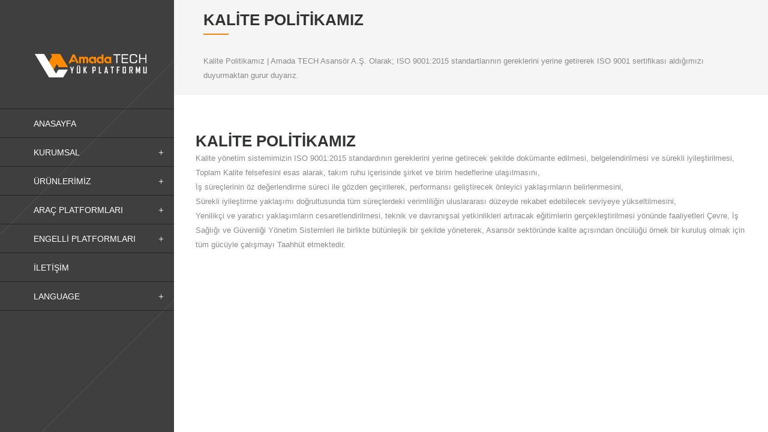

--- FILE ---
content_type: text/html; charset=UTF-8
request_url: https://yukplatformu.com/kalite-politikamiz/
body_size: 16196
content:
<!DOCTYPE html><html dir="ltr" lang="tr" prefix="og: https://ogp.me/ns#"><head><script data-no-optimize="1">var litespeed_docref=sessionStorage.getItem("litespeed_docref");litespeed_docref&&(Object.defineProperty(document,"referrer",{get:function(){return litespeed_docref}}),sessionStorage.removeItem("litespeed_docref"));</script> <meta name="viewport" content="width=device-width,initial-scale=1,user-scalable=no"><meta charset="UTF-8" /><link rel="profile" href="https://gmpg.org/xfn/11" /><link rel="pingback" href="https://yukplatformu.com/xmlrpc.php" /><link rel="shortcut icon" type="image/x-icon" href="https://yukplatformu.com/wp-content/uploads/2022/12/Untitled-1.png"><link rel="apple-touch-icon" href="https://yukplatformu.com/wp-content/uploads/2022/12/Untitled-1.png"/><title>Kalite Politikamız - Yük Platformu, AmadaTECH Markalı</title><style>img:is([sizes="auto" i], [sizes^="auto," i]) { contain-intrinsic-size: 3000px 1500px }</style><meta name="description" content="Kalite Politikamız - Yük Platformu, AmadaTECH Markalı - Yük Platformu, Yük Asansörü - AmadaTECH Asansör A.Ş." /><meta name="robots" content="max-image-preview:large" /><meta name="google-site-verification" content="_d4jD7y6ubJlnAs3RdZLlX-0okC_jwoyRwi3XOc3LiQ" /><link rel="canonical" href="https://yukplatformu.com/kalite-politikamiz/" /><meta name="generator" content="All in One SEO (AIOSEO) 4.9.3" /><meta property="og:locale" content="tr_TR" /><meta property="og:site_name" content="Yük Platformu, AmadaTECH Markalı - Yük Platformu, Yük Asansörü" /><meta property="og:type" content="article" /><meta property="og:title" content="Kalite Politikamız - Yük Platformu, AmadaTECH Markalı" /><meta property="og:description" content="Kalite Politikamız - Yük Platformu, AmadaTECH Markalı - Yük Platformu, Yük Asansörü - AmadaTECH Asansör A.Ş." /><meta property="og:url" content="https://yukplatformu.com/kalite-politikamiz/" /><meta property="article:published_time" content="2015-04-21T12:11:15+00:00" /><meta property="article:modified_time" content="2022-12-22T09:43:13+00:00" /><meta property="article:publisher" content="https://www.facebook.com/amadatech/" /><meta name="twitter:card" content="summary_large_image" /><meta name="twitter:site" content="@amadatech" /><meta name="twitter:title" content="Kalite Politikamız - Yük Platformu, AmadaTECH Markalı" /><meta name="twitter:description" content="Kalite Politikamız - Yük Platformu, AmadaTECH Markalı - Yük Platformu, Yük Asansörü - AmadaTECH Asansör A.Ş." /><meta name="twitter:creator" content="@amadatech" /> <script type="application/ld+json" class="aioseo-schema">{"@context":"https:\/\/schema.org","@graph":[{"@type":"BreadcrumbList","@id":"https:\/\/yukplatformu.com\/kalite-politikamiz\/#breadcrumblist","itemListElement":[{"@type":"ListItem","@id":"https:\/\/yukplatformu.com#listItem","position":1,"name":"Ev","item":"https:\/\/yukplatformu.com","nextItem":{"@type":"ListItem","@id":"https:\/\/yukplatformu.com\/kalite-politikamiz\/#listItem","name":"Kalite Politikam\u0131z"}},{"@type":"ListItem","@id":"https:\/\/yukplatformu.com\/kalite-politikamiz\/#listItem","position":2,"name":"Kalite Politikam\u0131z","previousItem":{"@type":"ListItem","@id":"https:\/\/yukplatformu.com#listItem","name":"Ev"}}]},{"@type":"Organization","@id":"https:\/\/yukplatformu.com\/#organization","name":"Y\u00fck Platformu, AmadaTECH Markal\u0131","description":"Y\u00fck Platformu, Y\u00fck Asans\u00f6r\u00fc","url":"https:\/\/yukplatformu.com\/","telephone":"+905425455438","logo":{"@type":"ImageObject","url":"https:\/\/yukplatformu.com\/wp-content\/uploads\/2022\/12\/amada.png","@id":"https:\/\/yukplatformu.com\/kalite-politikamiz\/#organizationLogo","width":519,"height":163,"caption":"logo"},"image":{"@id":"https:\/\/yukplatformu.com\/kalite-politikamiz\/#organizationLogo"},"sameAs":["https:\/\/www.facebook.com\/amadatech\/","https:\/\/twitter.com\/amadatech\/","https:\/\/www.instagram.com\/amadaelevator\/","https:\/\/www.youtube.com\/c\/AmadaTECHAsansorOfficial","https:\/\/tr.linkedin.com\/company\/amadatech"]},{"@type":"WebPage","@id":"https:\/\/yukplatformu.com\/kalite-politikamiz\/#webpage","url":"https:\/\/yukplatformu.com\/kalite-politikamiz\/","name":"Kalite Politikam\u0131z - Y\u00fck Platformu, AmadaTECH Markal\u0131","description":"Kalite Politikam\u0131z - Y\u00fck Platformu, AmadaTECH Markal\u0131 - Y\u00fck Platformu, Y\u00fck Asans\u00f6r\u00fc - AmadaTECH Asans\u00f6r A.\u015e.","inLanguage":"tr-TR","isPartOf":{"@id":"https:\/\/yukplatformu.com\/#website"},"breadcrumb":{"@id":"https:\/\/yukplatformu.com\/kalite-politikamiz\/#breadcrumblist"},"image":{"@type":"ImageObject","url":"https:\/\/yukplatformu.com\/wp-content\/uploads\/2022\/01\/AmadaTech-fabrika.webp","@id":"https:\/\/yukplatformu.com\/kalite-politikamiz\/#mainImage","width":1024,"height":682,"caption":"amadatech asans\u00f6r fabrikas\u0131"},"primaryImageOfPage":{"@id":"https:\/\/yukplatformu.com\/kalite-politikamiz\/#mainImage"},"datePublished":"2015-04-21T15:11:15+03:00","dateModified":"2022-12-22T12:43:13+03:00"},{"@type":"WebSite","@id":"https:\/\/yukplatformu.com\/#website","url":"https:\/\/yukplatformu.com\/","name":"Y\u00fck Platformu, AmadaTECH Markal\u0131","description":"Y\u00fck Platformu, Y\u00fck Asans\u00f6r\u00fc","inLanguage":"tr-TR","publisher":{"@id":"https:\/\/yukplatformu.com\/#organization"}}]}</script> <link rel='dns-prefetch' href='//fonts.googleapis.com' /><link rel="alternate" type="application/rss+xml" title="Yük Platformu, AmadaTECH Markalı &raquo; akışı" href="https://yukplatformu.com/feed/" /><link rel="alternate" type="application/rss+xml" title="Yük Platformu, AmadaTECH Markalı &raquo; yorum akışı" href="https://yukplatformu.com/comments/feed/" /><link rel="alternate" type="application/rss+xml" title="Yük Platformu, AmadaTECH Markalı &raquo; Kalite Politikamız yorum akışı" href="https://yukplatformu.com/kalite-politikamiz/feed/" /><link data-optimized="2" rel="stylesheet" href="https://yukplatformu.com/wp-content/litespeed/css/7fe974ee91349a5bfa329b3f9adcd152.css?ver=b4cb9" /><style id='classic-theme-styles-inline-css' type='text/css'>/*! This file is auto-generated */
.wp-block-button__link{color:#fff;background-color:#32373c;border-radius:9999px;box-shadow:none;text-decoration:none;padding:calc(.667em + 2px) calc(1.333em + 2px);font-size:1.125em}.wp-block-file__button{background:#32373c;color:#fff;text-decoration:none}</style><style id='global-styles-inline-css' type='text/css'>:root{--wp--preset--aspect-ratio--square: 1;--wp--preset--aspect-ratio--4-3: 4/3;--wp--preset--aspect-ratio--3-4: 3/4;--wp--preset--aspect-ratio--3-2: 3/2;--wp--preset--aspect-ratio--2-3: 2/3;--wp--preset--aspect-ratio--16-9: 16/9;--wp--preset--aspect-ratio--9-16: 9/16;--wp--preset--color--black: #000000;--wp--preset--color--cyan-bluish-gray: #abb8c3;--wp--preset--color--white: #ffffff;--wp--preset--color--pale-pink: #f78da7;--wp--preset--color--vivid-red: #cf2e2e;--wp--preset--color--luminous-vivid-orange: #ff6900;--wp--preset--color--luminous-vivid-amber: #fcb900;--wp--preset--color--light-green-cyan: #7bdcb5;--wp--preset--color--vivid-green-cyan: #00d084;--wp--preset--color--pale-cyan-blue: #8ed1fc;--wp--preset--color--vivid-cyan-blue: #0693e3;--wp--preset--color--vivid-purple: #9b51e0;--wp--preset--gradient--vivid-cyan-blue-to-vivid-purple: linear-gradient(135deg,rgba(6,147,227,1) 0%,rgb(155,81,224) 100%);--wp--preset--gradient--light-green-cyan-to-vivid-green-cyan: linear-gradient(135deg,rgb(122,220,180) 0%,rgb(0,208,130) 100%);--wp--preset--gradient--luminous-vivid-amber-to-luminous-vivid-orange: linear-gradient(135deg,rgba(252,185,0,1) 0%,rgba(255,105,0,1) 100%);--wp--preset--gradient--luminous-vivid-orange-to-vivid-red: linear-gradient(135deg,rgba(255,105,0,1) 0%,rgb(207,46,46) 100%);--wp--preset--gradient--very-light-gray-to-cyan-bluish-gray: linear-gradient(135deg,rgb(238,238,238) 0%,rgb(169,184,195) 100%);--wp--preset--gradient--cool-to-warm-spectrum: linear-gradient(135deg,rgb(74,234,220) 0%,rgb(151,120,209) 20%,rgb(207,42,186) 40%,rgb(238,44,130) 60%,rgb(251,105,98) 80%,rgb(254,248,76) 100%);--wp--preset--gradient--blush-light-purple: linear-gradient(135deg,rgb(255,206,236) 0%,rgb(152,150,240) 100%);--wp--preset--gradient--blush-bordeaux: linear-gradient(135deg,rgb(254,205,165) 0%,rgb(254,45,45) 50%,rgb(107,0,62) 100%);--wp--preset--gradient--luminous-dusk: linear-gradient(135deg,rgb(255,203,112) 0%,rgb(199,81,192) 50%,rgb(65,88,208) 100%);--wp--preset--gradient--pale-ocean: linear-gradient(135deg,rgb(255,245,203) 0%,rgb(182,227,212) 50%,rgb(51,167,181) 100%);--wp--preset--gradient--electric-grass: linear-gradient(135deg,rgb(202,248,128) 0%,rgb(113,206,126) 100%);--wp--preset--gradient--midnight: linear-gradient(135deg,rgb(2,3,129) 0%,rgb(40,116,252) 100%);--wp--preset--font-size--small: 13px;--wp--preset--font-size--medium: 20px;--wp--preset--font-size--large: 36px;--wp--preset--font-size--x-large: 42px;--wp--preset--spacing--20: 0.44rem;--wp--preset--spacing--30: 0.67rem;--wp--preset--spacing--40: 1rem;--wp--preset--spacing--50: 1.5rem;--wp--preset--spacing--60: 2.25rem;--wp--preset--spacing--70: 3.38rem;--wp--preset--spacing--80: 5.06rem;--wp--preset--shadow--natural: 6px 6px 9px rgba(0, 0, 0, 0.2);--wp--preset--shadow--deep: 12px 12px 50px rgba(0, 0, 0, 0.4);--wp--preset--shadow--sharp: 6px 6px 0px rgba(0, 0, 0, 0.2);--wp--preset--shadow--outlined: 6px 6px 0px -3px rgba(255, 255, 255, 1), 6px 6px rgba(0, 0, 0, 1);--wp--preset--shadow--crisp: 6px 6px 0px rgba(0, 0, 0, 1);}:where(.is-layout-flex){gap: 0.5em;}:where(.is-layout-grid){gap: 0.5em;}body .is-layout-flex{display: flex;}.is-layout-flex{flex-wrap: wrap;align-items: center;}.is-layout-flex > :is(*, div){margin: 0;}body .is-layout-grid{display: grid;}.is-layout-grid > :is(*, div){margin: 0;}:where(.wp-block-columns.is-layout-flex){gap: 2em;}:where(.wp-block-columns.is-layout-grid){gap: 2em;}:where(.wp-block-post-template.is-layout-flex){gap: 1.25em;}:where(.wp-block-post-template.is-layout-grid){gap: 1.25em;}.has-black-color{color: var(--wp--preset--color--black) !important;}.has-cyan-bluish-gray-color{color: var(--wp--preset--color--cyan-bluish-gray) !important;}.has-white-color{color: var(--wp--preset--color--white) !important;}.has-pale-pink-color{color: var(--wp--preset--color--pale-pink) !important;}.has-vivid-red-color{color: var(--wp--preset--color--vivid-red) !important;}.has-luminous-vivid-orange-color{color: var(--wp--preset--color--luminous-vivid-orange) !important;}.has-luminous-vivid-amber-color{color: var(--wp--preset--color--luminous-vivid-amber) !important;}.has-light-green-cyan-color{color: var(--wp--preset--color--light-green-cyan) !important;}.has-vivid-green-cyan-color{color: var(--wp--preset--color--vivid-green-cyan) !important;}.has-pale-cyan-blue-color{color: var(--wp--preset--color--pale-cyan-blue) !important;}.has-vivid-cyan-blue-color{color: var(--wp--preset--color--vivid-cyan-blue) !important;}.has-vivid-purple-color{color: var(--wp--preset--color--vivid-purple) !important;}.has-black-background-color{background-color: var(--wp--preset--color--black) !important;}.has-cyan-bluish-gray-background-color{background-color: var(--wp--preset--color--cyan-bluish-gray) !important;}.has-white-background-color{background-color: var(--wp--preset--color--white) !important;}.has-pale-pink-background-color{background-color: var(--wp--preset--color--pale-pink) !important;}.has-vivid-red-background-color{background-color: var(--wp--preset--color--vivid-red) !important;}.has-luminous-vivid-orange-background-color{background-color: var(--wp--preset--color--luminous-vivid-orange) !important;}.has-luminous-vivid-amber-background-color{background-color: var(--wp--preset--color--luminous-vivid-amber) !important;}.has-light-green-cyan-background-color{background-color: var(--wp--preset--color--light-green-cyan) !important;}.has-vivid-green-cyan-background-color{background-color: var(--wp--preset--color--vivid-green-cyan) !important;}.has-pale-cyan-blue-background-color{background-color: var(--wp--preset--color--pale-cyan-blue) !important;}.has-vivid-cyan-blue-background-color{background-color: var(--wp--preset--color--vivid-cyan-blue) !important;}.has-vivid-purple-background-color{background-color: var(--wp--preset--color--vivid-purple) !important;}.has-black-border-color{border-color: var(--wp--preset--color--black) !important;}.has-cyan-bluish-gray-border-color{border-color: var(--wp--preset--color--cyan-bluish-gray) !important;}.has-white-border-color{border-color: var(--wp--preset--color--white) !important;}.has-pale-pink-border-color{border-color: var(--wp--preset--color--pale-pink) !important;}.has-vivid-red-border-color{border-color: var(--wp--preset--color--vivid-red) !important;}.has-luminous-vivid-orange-border-color{border-color: var(--wp--preset--color--luminous-vivid-orange) !important;}.has-luminous-vivid-amber-border-color{border-color: var(--wp--preset--color--luminous-vivid-amber) !important;}.has-light-green-cyan-border-color{border-color: var(--wp--preset--color--light-green-cyan) !important;}.has-vivid-green-cyan-border-color{border-color: var(--wp--preset--color--vivid-green-cyan) !important;}.has-pale-cyan-blue-border-color{border-color: var(--wp--preset--color--pale-cyan-blue) !important;}.has-vivid-cyan-blue-border-color{border-color: var(--wp--preset--color--vivid-cyan-blue) !important;}.has-vivid-purple-border-color{border-color: var(--wp--preset--color--vivid-purple) !important;}.has-vivid-cyan-blue-to-vivid-purple-gradient-background{background: var(--wp--preset--gradient--vivid-cyan-blue-to-vivid-purple) !important;}.has-light-green-cyan-to-vivid-green-cyan-gradient-background{background: var(--wp--preset--gradient--light-green-cyan-to-vivid-green-cyan) !important;}.has-luminous-vivid-amber-to-luminous-vivid-orange-gradient-background{background: var(--wp--preset--gradient--luminous-vivid-amber-to-luminous-vivid-orange) !important;}.has-luminous-vivid-orange-to-vivid-red-gradient-background{background: var(--wp--preset--gradient--luminous-vivid-orange-to-vivid-red) !important;}.has-very-light-gray-to-cyan-bluish-gray-gradient-background{background: var(--wp--preset--gradient--very-light-gray-to-cyan-bluish-gray) !important;}.has-cool-to-warm-spectrum-gradient-background{background: var(--wp--preset--gradient--cool-to-warm-spectrum) !important;}.has-blush-light-purple-gradient-background{background: var(--wp--preset--gradient--blush-light-purple) !important;}.has-blush-bordeaux-gradient-background{background: var(--wp--preset--gradient--blush-bordeaux) !important;}.has-luminous-dusk-gradient-background{background: var(--wp--preset--gradient--luminous-dusk) !important;}.has-pale-ocean-gradient-background{background: var(--wp--preset--gradient--pale-ocean) !important;}.has-electric-grass-gradient-background{background: var(--wp--preset--gradient--electric-grass) !important;}.has-midnight-gradient-background{background: var(--wp--preset--gradient--midnight) !important;}.has-small-font-size{font-size: var(--wp--preset--font-size--small) !important;}.has-medium-font-size{font-size: var(--wp--preset--font-size--medium) !important;}.has-large-font-size{font-size: var(--wp--preset--font-size--large) !important;}.has-x-large-font-size{font-size: var(--wp--preset--font-size--x-large) !important;}
:where(.wp-block-post-template.is-layout-flex){gap: 1.25em;}:where(.wp-block-post-template.is-layout-grid){gap: 1.25em;}
:where(.wp-block-columns.is-layout-flex){gap: 2em;}:where(.wp-block-columns.is-layout-grid){gap: 2em;}
:root :where(.wp-block-pullquote){font-size: 1.5em;line-height: 1.6;}</style><!--[if IE 9]><link rel='stylesheet' id='onyx-mikado-ie9-style-css' href='https://yukplatformu.com/wp-content/themes/onyx/onyx/css/ie9_stylesheet.cs?ver=67c46de90957dd7bb342e7af9705d191' type='text/css' media='all' />
<![endif]--> <script type="litespeed/javascript" data-src="https://yukplatformu.com/wp-includes/js/jquery/jquery.min.js" id="jquery-core-js"></script> <script id="layerslider-utils-js-extra" type="litespeed/javascript">var LS_Meta={"v":"7.7.11","fixGSAP":"1"}</script> <script type="litespeed/javascript" data-src="https://yukplatformu.com/wp-content/plugins/LayerSlider/assets/static/layerslider/js/layerslider.kreaturamedia.jquery.js" id="layerslider-js"></script> <script></script><meta name="generator" content="Powered by LayerSlider 7.7.11 - Build Heros, Sliders, and Popups. Create Animations and Beautiful, Rich Web Content as Easy as Never Before on WordPress." /><link rel="https://api.w.org/" href="https://yukplatformu.com/wp-json/" /><link rel="alternate" title="JSON" type="application/json" href="https://yukplatformu.com/wp-json/wp/v2/pages/5619" /><link rel="EditURI" type="application/rsd+xml" title="RSD" href="https://yukplatformu.com/xmlrpc.php?rsd" /><link rel="alternate" title="oEmbed (JSON)" type="application/json+oembed" href="https://yukplatformu.com/wp-json/oembed/1.0/embed?url=https%3A%2F%2Fyukplatformu.com%2Fkalite-politikamiz%2F" /><link rel="alternate" title="oEmbed (XML)" type="text/xml+oembed" href="https://yukplatformu.com/wp-json/oembed/1.0/embed?url=https%3A%2F%2Fyukplatformu.com%2Fkalite-politikamiz%2F&#038;format=xml" /> <script type="litespeed/javascript">jQuery(function($){$('.protect_contents-overlay').css('background-color','#000000')})</script> <script type="litespeed/javascript">jQuery(function($){$('img').attr('onmousedown','return false');$('img').attr('onselectstart','return false');$(document).on('contextmenu',function(e){return!1})})</script> <style>* {
					   -ms-user-select: none; /* IE 10+ */
					   -moz-user-select: -moz-none;
					   -khtml-user-select: none;
					   -webkit-user-select: none;
					   -webkit-touch-callout: none;
					   user-select: none;
					   }

					   input,textarea,select,option {
					   -ms-user-select: auto; /* IE 10+ */
					   -moz-user-select: auto;
					   -khtml-user-select: auto;
					   -webkit-user-select: auto;
					   user-select: auto;
				       }</style><style>@media print {
					body * { display: none !important;}
						body:after {
						content: "You cannot print preview this page"; }
					}</style><meta name="generator" content="Powered by WPBakery Page Builder - drag and drop page builder for WordPress."/>
<noscript><style>.wpb_animate_when_almost_visible { opacity: 1; }</style></noscript></head><body data-rsssl=1 class="wp-singular page-template page-template-full_width page-template-full_width-php page page-id-5619 wp-theme-onyxonyx mkd-core-2.1 mikado-core-2.1 ajax_fade page_not_loaded  onyx-ver-3.4.2 vertical_menu_enabled  vertical_menu_left  vertical_menu_width_290 vertical_menu_background_opacity_over_slider  vertical_menu_background_opacity_over_slider_on smooth_scroll side_menu_slide_from_right wpb-js-composer js-comp-ver-7.0 vc_responsive"><div class="ajax_loader"><div class="ajax_loader_1"><div class="double_pulse"><div class="double-bounce1"></div><div class="double-bounce2"></div></div></div></div><div class="wrapper"><div class="wrapper_inner"><aside class="vertical_menu_area "><div class="vertical_menu_area_inner"><div class="vertical_area_background preload_background" style="background-image:url(https://demo.mikado-themes.com/onyx33/wp-content/uploads/2015/03/side-background.jpg);opacity:1;background-color:#111111;"></div><div class="vertical_logo_wrapper"><div class="mkd_logo_vertical" style="height: 50px;">
<a href="https://yukplatformu.com/">
<img data-lazyloaded="1" src="[data-uri]" width="370" height="100" class="normal" data-src="https://yukplatformu.com/wp-content/uploads/2022/12/yuk-platformu-logo.png" alt="Logo"/>
<img data-lazyloaded="1" src="[data-uri]" width="192" height="84" class="light" data-src="https://demo.mikado-themes.com/onyx33/wp-content/uploads/2015/04/logo-normal.png" alt="Logo"/>
<img data-lazyloaded="1" src="[data-uri]" width="192" height="84" class="dark" data-src="https://demo.mikado-themes.com/onyx33/wp-content/uploads/2015/04/logo-normal.png" alt="Logo"/>
</a></div></div><nav class="vertical_menu dropdown_animation vertical_menu_to_content"><ul id="menu-main" class=""><li id="nav-menu-item-10979" class="menu-item menu-item-type-post_type menu-item-object-page menu-item-home  narrow"><a href="https://yukplatformu.com/" class=""><span class="item_inner"><span class="menu_icon_wrapper"><i class="menu_icon blank fa"></i></span><span class="item_text">Anasayfa</span></span><span class="plus"></span></a></li><li id="nav-menu-item-11071" class="menu-item menu-item-type-custom menu-item-object-custom current-menu-ancestor current-menu-parent menu-item-has-children  has_sub narrow"><a href="#" class=" current "><span class="item_inner"><span class="menu_icon_wrapper"><i class="menu_icon blank fa"></i></span><span class="item_text">Kurumsal</span></span><span class="plus"></span></a><div class="second"><div class="inner"><ul><li id="nav-menu-item-11161" class="menu-item menu-item-type-post_type menu-item-object-page "><a target="_blank" href="https://yukplatformu.com/hakkimizda/" class=""><span class="item_inner"><span class="menu_icon_wrapper"><i class="menu_icon blank fa"></i></span><span class="item_text">Hakkımızda</span></span><span class="plus"></span></a></li><li id="nav-menu-item-11162" class="menu-item menu-item-type-post_type menu-item-object-page "><a target="_blank" href="https://yukplatformu.com/haberler/" class=""><span class="item_inner"><span class="menu_icon_wrapper"><i class="menu_icon blank fa"></i></span><span class="item_text">Haberler</span></span><span class="plus"></span></a></li><li id="nav-menu-item-11073" class="menu-item menu-item-type-post_type menu-item-object-page "><a target="_blank" href="https://yukplatformu.com/technical-support/" class=""><span class="item_inner"><span class="menu_icon_wrapper"><i class="menu_icon blank fa"></i></span><span class="item_text">Technical Support</span></span><span class="plus"></span></a></li><li id="nav-menu-item-10980" class="menu-item menu-item-type-custom menu-item-object-custom "><a title="Referanslar" target="_blank" href="https://amadatech.com/referanslar/" class=""><span class="item_inner"><span class="menu_icon_wrapper"><i class="menu_icon blank fa"></i></span><span class="item_text">Referanslar</span></span><span class="plus"></span></a></li><li id="nav-menu-item-10981" class="menu-item menu-item-type-custom menu-item-object-custom "><a title="AmadaTECH TV" target="_blank" href="https://amadatech.com/amadatech-tv/" class=""><span class="item_inner"><span class="menu_icon_wrapper"><i class="menu_icon blank fa"></i></span><span class="item_text">AmadaTECH TV</span></span><span class="plus"></span></a></li><li id="nav-menu-item-11072" class="menu-item menu-item-type-post_type menu-item-object-page current-menu-item page_item page-item-5619 current_page_item "><a target="_blank" href="https://yukplatformu.com/kalite-politikamiz/" class=""><span class="item_inner"><span class="menu_icon_wrapper"><i class="menu_icon blank fa"></i></span><span class="item_text">Kalite Politikamız</span></span><span class="plus"></span></a></li></ul></div></div></li><li id="nav-menu-item-10998" class="menu-item menu-item-type-custom menu-item-object-custom menu-item-has-children  has_sub narrow"><a href="#" class=""><span class="item_inner"><span class="menu_icon_wrapper"><i class="menu_icon blank fa"></i></span><span class="item_text">Ürünlerimiz</span></span><span class="plus"></span></a><div class="second"><div class="inner"><ul><li id="nav-menu-item-11419" class="menu-item menu-item-type-post_type menu-item-object-page "><a href="https://yukplatformu.com/yuk-platformu/" class=""><span class="item_inner"><span class="menu_icon_wrapper"><i class="menu_icon blank fa"></i></span><span class="item_text">Yük Platformu</span></span><span class="plus"></span></a></li><li id="nav-menu-item-11365" class="menu-item menu-item-type-post_type menu-item-object-page "><a target="_blank" href="https://yukplatformu.com/makasli-yuk-platformu/" class=""><span class="item_inner"><span class="menu_icon_wrapper"><i class="menu_icon blank fa"></i></span><span class="item_text">Makaslı Yük Platformu</span></span><span class="plus"></span></a></li><li id="nav-menu-item-11438" class="menu-item menu-item-type-post_type menu-item-object-page "><a href="https://yukplatformu.com/hidrolik-yuk-platformu/" class=""><span class="item_inner"><span class="menu_icon_wrapper"><i class="menu_icon blank fa"></i></span><span class="item_text">Hidrolik Yük Platformu</span></span><span class="plus"></span></a></li><li id="nav-menu-item-11447" class="menu-item menu-item-type-post_type menu-item-object-page "><a href="https://yukplatformu.com/kolonlu-yuk-platformu/" class=""><span class="item_inner"><span class="menu_icon_wrapper"><i class="menu_icon blank fa"></i></span><span class="item_text">Kolonlu Yük Platformu</span></span><span class="plus"></span></a></li><li id="nav-menu-item-11352" class="menu-item menu-item-type-post_type menu-item-object-page "><a target="_blank" href="https://yukplatformu.com/bina-disindan-asansor/" class=""><span class="item_inner"><span class="menu_icon_wrapper"><i class="menu_icon blank fa"></i></span><span class="item_text">Bina Dışından Asansör</span></span><span class="plus"></span></a></li><li id="nav-menu-item-10997" class="menu-item menu-item-type-post_type menu-item-object-page "><a title="Servis Asansörü" target="_blank" href="https://yukplatformu.com/servis-asansoru/" class=""><span class="item_inner"><span class="menu_icon_wrapper"><i class="menu_icon blank fa"></i></span><span class="item_text">Servis Asansörü</span></span><span class="plus"></span></a></li><li id="nav-menu-item-11376" class="menu-item menu-item-type-post_type menu-item-object-page "><a href="https://yukplatformu.com/yuk-asansoru/" class=""><span class="item_inner"><span class="menu_icon_wrapper"><i class="menu_icon blank fa"></i></span><span class="item_text">Yük Asansörü</span></span><span class="plus"></span></a></li><li id="nav-menu-item-11396" class="menu-item menu-item-type-post_type menu-item-object-page "><a target="_blank" href="https://yukplatformu.com/engelli-asansoru/" class=""><span class="item_inner"><span class="menu_icon_wrapper"><i class="menu_icon blank fa"></i></span><span class="item_text">Engelli Asansörü</span></span><span class="plus"></span></a></li><li id="nav-menu-item-10978" class="menu-item menu-item-type-post_type menu-item-object-page "><a title="Monşarj Asansör" target="_blank" href="https://yukplatformu.com/monsarj-asansor/" class=""><span class="item_inner"><span class="menu_icon_wrapper"><i class="menu_icon blank fa"></i></span><span class="item_text">Monşarj Asansör</span></span><span class="plus"></span></a></li></ul></div></div></li><li id="nav-menu-item-11420" class="menu-item menu-item-type-custom menu-item-object-custom menu-item-has-children  has_sub narrow"><a href="#" class=""><span class="item_inner"><span class="menu_icon_wrapper"><i class="menu_icon blank fa"></i></span><span class="item_text">Araç Platformları</span></span><span class="plus"></span></a><div class="second"><div class="inner"><ul><li id="nav-menu-item-11411" class="menu-item menu-item-type-post_type menu-item-object-page "><a href="https://yukplatformu.com/arac-platformu/" class=""><span class="item_inner"><span class="menu_icon_wrapper"><i class="menu_icon blank fa"></i></span><span class="item_text">Araç Platformu</span></span><span class="plus"></span></a></li><li id="nav-menu-item-11426" class="menu-item menu-item-type-custom menu-item-object-custom "><a href="https://yukplatformu.com/portfolio_page/catili-arac-platformu/" class=""><span class="item_inner"><span class="menu_icon_wrapper"><i class="menu_icon blank fa"></i></span><span class="item_text">Çatılı Araç Platformu</span></span><span class="plus"></span></a></li><li id="nav-menu-item-11421" class="menu-item menu-item-type-custom menu-item-object-custom "><a href="https://yukplatformu.com/portfolio_page/otomatik-kapili-arac-asansoru/" class=""><span class="item_inner"><span class="menu_icon_wrapper"><i class="menu_icon blank fa"></i></span><span class="item_text">Otomatik Kapılı Araç Asansörü</span></span><span class="plus"></span></a></li><li id="nav-menu-item-11194" class="menu-item menu-item-type-post_type menu-item-object-page "><a target="_blank" href="https://yukplatformu.com/360-derece-donuslu-arac-platformu/" class=""><span class="item_inner"><span class="menu_icon_wrapper"><i class="menu_icon blank fa"></i></span><span class="item_text">360 Derece Dönüşlü Araç Platformu</span></span><span class="plus"></span></a></li></ul></div></div></li><li id="nav-menu-item-11332" class="menu-item menu-item-type-custom menu-item-object-custom menu-item-has-children  has_sub narrow"><a href="#" class=""><span class="item_inner"><span class="menu_icon_wrapper"><i class="menu_icon blank fa"></i></span><span class="item_text">Engelli Platformları</span></span><span class="plus"></span></a><div class="second"><div class="inner"><ul><li id="nav-menu-item-11281" class="menu-item menu-item-type-post_type menu-item-object-page "><a target="_blank" href="https://yukplatformu.com/acik-tip-engelli-platformu/" class=""><span class="item_inner"><span class="menu_icon_wrapper"><i class="menu_icon blank fa"></i></span><span class="item_text">Açık Tip Engelli Platformu</span></span><span class="plus"></span></a></li><li id="nav-menu-item-11155" class="menu-item menu-item-type-post_type menu-item-object-page "><a target="_blank" href="https://yukplatformu.com/kapali-tip-engelli-platformu/" class=""><span class="item_inner"><span class="menu_icon_wrapper"><i class="menu_icon blank fa"></i></span><span class="item_text">Kapalı Tip Engelli Platformu</span></span><span class="plus"></span></a></li><li id="nav-menu-item-11377" class="menu-item menu-item-type-post_type menu-item-object-page "><a href="https://yukplatformu.com/yatay-engelli-platformu/" class=""><span class="item_inner"><span class="menu_icon_wrapper"><i class="menu_icon blank fa"></i></span><span class="item_text">Yatay Engelli Platformu</span></span><span class="plus"></span></a></li><li id="nav-menu-item-11333" class="menu-item menu-item-type-post_type menu-item-object-page "><a target="_blank" href="https://yukplatformu.com/koltuklu-merdiven-asansoru/" class=""><span class="item_inner"><span class="menu_icon_wrapper"><i class="menu_icon blank fa"></i></span><span class="item_text">Koltuklu Merdiven Asansörü</span></span><span class="plus"></span></a></li><li id="nav-menu-item-11291" class="menu-item menu-item-type-post_type menu-item-object-page "><a target="_blank" href="https://yukplatformu.com/makasli-engelli-platformu/" class=""><span class="item_inner"><span class="menu_icon_wrapper"><i class="menu_icon blank fa"></i></span><span class="item_text">Makaslı Engelli Platformu</span></span><span class="plus"></span></a></li><li id="nav-menu-item-11369" class="menu-item menu-item-type-post_type menu-item-object-page "><a target="_blank" href="https://yukplatformu.com/havuz-asansoru/" class=""><span class="item_inner"><span class="menu_icon_wrapper"><i class="menu_icon blank fa"></i></span><span class="item_text">Havuz Asansörü</span></span><span class="plus"></span></a></li></ul></div></div></li><li id="nav-menu-item-11075" class="menu-item menu-item-type-post_type menu-item-object-page  narrow"><a target="_blank" href="https://yukplatformu.com/iletisim/" class=""><span class="item_inner"><span class="menu_icon_wrapper"><i class="menu_icon blank fa"></i></span><span class="item_text">İletişim</span></span><span class="plus"></span></a></li><li id="nav-menu-item-11464" class="menu-item menu-item-type-custom menu-item-object-custom menu-item-has-children  has_sub narrow"><a href="#" class=""><span class="item_inner"><span class="menu_icon_wrapper"><i class="menu_icon blank fa"></i></span><span class="item_text">Language</span></span><span class="plus"></span></a><div class="second"><div class="inner"><ul><li id="nav-menu-item-11467" class="menu-item menu-item-type-custom menu-item-object-custom "><a target="_blank" href="https://amadaelevator.com/en/" class=""><span class="item_inner"><span class="menu_icon_wrapper"><i class="menu_icon blank fa"></i></span><span class="item_text">İngilizce</span></span><span class="plus"></span></a></li><li id="nav-menu-item-11465" class="menu-item menu-item-type-custom menu-item-object-custom "><a target="_blank" href="https://amadaelevator.com/" class=""><span class="item_inner"><span class="menu_icon_wrapper"><i class="menu_icon blank fa"></i></span><span class="item_text">Arapça</span></span><span class="plus"></span></a></li><li id="nav-menu-item-11466" class="menu-item menu-item-type-custom menu-item-object-custom "><a target="_blank" href="https://amadalift.com/" class=""><span class="item_inner"><span class="menu_icon_wrapper"><i class="menu_icon blank fa"></i></span><span class="item_text">Rusça</span></span><span class="plus"></span></a></li></ul></div></div></li></ul></nav><div class="vertical_menu_area_widget_holder"></div></div></aside><header class="page_header   fixed   "><div class="header_inner clearfix"><div class="header_bottom  header_in_grid clearfix" ><div class="container"><div class="container_inner clearfix" ><div class="header_inner_left"><div class="mobile_menu_button"><span>
<i class="mkd_icon_font_awesome fa fa-bars " ></i>									</span></div><div class="logo_wrapper"><div class="mkd_logo"><a href="https://yukplatformu.com/"><img data-lazyloaded="1" src="[data-uri]" width="370" height="100" class="normal" data-src="https://yukplatformu.com/wp-content/uploads/2022/12/yuk-platformu-logo.png" alt="Logo"/><img data-lazyloaded="1" src="[data-uri]" width="192" height="84" class="light" data-src="https://demo.mikado-themes.com/onyx33/wp-content/uploads/2015/04/logo-normal.png" alt="Logo"/><img data-lazyloaded="1" src="[data-uri]" width="192" height="84" class="dark" data-src="https://demo.mikado-themes.com/onyx33/wp-content/uploads/2015/04/logo-normal.png" alt="Logo"/><img data-lazyloaded="1" src="[data-uri]" width="192" height="84" class="sticky" data-src="https://demo.mikado-themes.com/onyx33/wp-content/uploads/2015/04/logo-normal.png" alt="Logo"/><img data-lazyloaded="1" src="[data-uri]" width="370" height="100" class="mobile" data-src="https://yukplatformu.com/wp-content/uploads/2022/12/yuk-platformu-logo.png" alt="Logo"/></a></div></div></div><nav class="mobile_menu"><ul id="menu-main-1" class=""><li id="mobile-menu-item-10979" class="menu-item menu-item-type-post_type menu-item-object-page menu-item-home "><a href="https://yukplatformu.com/" class=""><span>Anasayfa</span></a><span class="mobile_arrow"><i class="fa fa-angle-right"></i><i class="fa fa-angle-down"></i></span></li><li id="mobile-menu-item-11071" class="menu-item menu-item-type-custom menu-item-object-custom current-menu-ancestor current-menu-parent menu-item-has-children  has_sub"><a href="#" class=" current "><span>Kurumsal</span></a><span class="mobile_arrow"><i class="fa fa-angle-right"></i><i class="fa fa-angle-down"></i></span><ul class="sub_menu"><li id="mobile-menu-item-11161" class="menu-item menu-item-type-post_type menu-item-object-page "><a target="_blank" href="https://yukplatformu.com/hakkimizda/" class=""><span>Hakkımızda</span></a><span class="mobile_arrow"><i class="fa fa-angle-right"></i><i class="fa fa-angle-down"></i></span></li><li id="mobile-menu-item-11162" class="menu-item menu-item-type-post_type menu-item-object-page "><a target="_blank" href="https://yukplatformu.com/haberler/" class=""><span>Haberler</span></a><span class="mobile_arrow"><i class="fa fa-angle-right"></i><i class="fa fa-angle-down"></i></span></li><li id="mobile-menu-item-11073" class="menu-item menu-item-type-post_type menu-item-object-page "><a target="_blank" href="https://yukplatformu.com/technical-support/" class=""><span>Technical Support</span></a><span class="mobile_arrow"><i class="fa fa-angle-right"></i><i class="fa fa-angle-down"></i></span></li><li id="mobile-menu-item-10980" class="menu-item menu-item-type-custom menu-item-object-custom "><a title="Referanslar" target="_blank" href="https://amadatech.com/referanslar/" class=""><span>Referanslar</span></a><span class="mobile_arrow"><i class="fa fa-angle-right"></i><i class="fa fa-angle-down"></i></span></li><li id="mobile-menu-item-10981" class="menu-item menu-item-type-custom menu-item-object-custom "><a title="AmadaTECH TV" target="_blank" href="https://amadatech.com/amadatech-tv/" class=""><span>AmadaTECH TV</span></a><span class="mobile_arrow"><i class="fa fa-angle-right"></i><i class="fa fa-angle-down"></i></span></li><li id="mobile-menu-item-11072" class="menu-item menu-item-type-post_type menu-item-object-page current-menu-item page_item page-item-5619 current_page_item "><a target="_blank" href="https://yukplatformu.com/kalite-politikamiz/" class=""><span>Kalite Politikamız</span></a><span class="mobile_arrow"><i class="fa fa-angle-right"></i><i class="fa fa-angle-down"></i></span></li></ul></li><li id="mobile-menu-item-10998" class="menu-item menu-item-type-custom menu-item-object-custom menu-item-has-children  has_sub"><a href="#" class=""><span>Ürünlerimiz</span></a><span class="mobile_arrow"><i class="fa fa-angle-right"></i><i class="fa fa-angle-down"></i></span><ul class="sub_menu"><li id="mobile-menu-item-11419" class="menu-item menu-item-type-post_type menu-item-object-page "><a href="https://yukplatformu.com/yuk-platformu/" class=""><span>Yük Platformu</span></a><span class="mobile_arrow"><i class="fa fa-angle-right"></i><i class="fa fa-angle-down"></i></span></li><li id="mobile-menu-item-11365" class="menu-item menu-item-type-post_type menu-item-object-page "><a target="_blank" href="https://yukplatformu.com/makasli-yuk-platformu/" class=""><span>Makaslı Yük Platformu</span></a><span class="mobile_arrow"><i class="fa fa-angle-right"></i><i class="fa fa-angle-down"></i></span></li><li id="mobile-menu-item-11438" class="menu-item menu-item-type-post_type menu-item-object-page "><a href="https://yukplatformu.com/hidrolik-yuk-platformu/" class=""><span>Hidrolik Yük Platformu</span></a><span class="mobile_arrow"><i class="fa fa-angle-right"></i><i class="fa fa-angle-down"></i></span></li><li id="mobile-menu-item-11447" class="menu-item menu-item-type-post_type menu-item-object-page "><a href="https://yukplatformu.com/kolonlu-yuk-platformu/" class=""><span>Kolonlu Yük Platformu</span></a><span class="mobile_arrow"><i class="fa fa-angle-right"></i><i class="fa fa-angle-down"></i></span></li><li id="mobile-menu-item-11352" class="menu-item menu-item-type-post_type menu-item-object-page "><a target="_blank" href="https://yukplatformu.com/bina-disindan-asansor/" class=""><span>Bina Dışından Asansör</span></a><span class="mobile_arrow"><i class="fa fa-angle-right"></i><i class="fa fa-angle-down"></i></span></li><li id="mobile-menu-item-10997" class="menu-item menu-item-type-post_type menu-item-object-page "><a title="Servis Asansörü" target="_blank" href="https://yukplatformu.com/servis-asansoru/" class=""><span>Servis Asansörü</span></a><span class="mobile_arrow"><i class="fa fa-angle-right"></i><i class="fa fa-angle-down"></i></span></li><li id="mobile-menu-item-11376" class="menu-item menu-item-type-post_type menu-item-object-page "><a href="https://yukplatformu.com/yuk-asansoru/" class=""><span>Yük Asansörü</span></a><span class="mobile_arrow"><i class="fa fa-angle-right"></i><i class="fa fa-angle-down"></i></span></li><li id="mobile-menu-item-11396" class="menu-item menu-item-type-post_type menu-item-object-page "><a target="_blank" href="https://yukplatformu.com/engelli-asansoru/" class=""><span>Engelli Asansörü</span></a><span class="mobile_arrow"><i class="fa fa-angle-right"></i><i class="fa fa-angle-down"></i></span></li><li id="mobile-menu-item-10978" class="menu-item menu-item-type-post_type menu-item-object-page "><a title="Monşarj Asansör" target="_blank" href="https://yukplatformu.com/monsarj-asansor/" class=""><span>Monşarj Asansör</span></a><span class="mobile_arrow"><i class="fa fa-angle-right"></i><i class="fa fa-angle-down"></i></span></li></ul></li><li id="mobile-menu-item-11420" class="menu-item menu-item-type-custom menu-item-object-custom menu-item-has-children  has_sub"><a href="#" class=""><span>Araç Platformları</span></a><span class="mobile_arrow"><i class="fa fa-angle-right"></i><i class="fa fa-angle-down"></i></span><ul class="sub_menu"><li id="mobile-menu-item-11411" class="menu-item menu-item-type-post_type menu-item-object-page "><a href="https://yukplatformu.com/arac-platformu/" class=""><span>Araç Platformu</span></a><span class="mobile_arrow"><i class="fa fa-angle-right"></i><i class="fa fa-angle-down"></i></span></li><li id="mobile-menu-item-11426" class="menu-item menu-item-type-custom menu-item-object-custom "><a href="https://yukplatformu.com/portfolio_page/catili-arac-platformu/" class=""><span>Çatılı Araç Platformu</span></a><span class="mobile_arrow"><i class="fa fa-angle-right"></i><i class="fa fa-angle-down"></i></span></li><li id="mobile-menu-item-11421" class="menu-item menu-item-type-custom menu-item-object-custom "><a href="https://yukplatformu.com/portfolio_page/otomatik-kapili-arac-asansoru/" class=""><span>Otomatik Kapılı Araç Asansörü</span></a><span class="mobile_arrow"><i class="fa fa-angle-right"></i><i class="fa fa-angle-down"></i></span></li><li id="mobile-menu-item-11194" class="menu-item menu-item-type-post_type menu-item-object-page "><a target="_blank" href="https://yukplatformu.com/360-derece-donuslu-arac-platformu/" class=""><span>360 Derece Dönüşlü Araç Platformu</span></a><span class="mobile_arrow"><i class="fa fa-angle-right"></i><i class="fa fa-angle-down"></i></span></li></ul></li><li id="mobile-menu-item-11332" class="menu-item menu-item-type-custom menu-item-object-custom menu-item-has-children  has_sub"><a href="#" class=""><span>Engelli Platformları</span></a><span class="mobile_arrow"><i class="fa fa-angle-right"></i><i class="fa fa-angle-down"></i></span><ul class="sub_menu"><li id="mobile-menu-item-11281" class="menu-item menu-item-type-post_type menu-item-object-page "><a target="_blank" href="https://yukplatformu.com/acik-tip-engelli-platformu/" class=""><span>Açık Tip Engelli Platformu</span></a><span class="mobile_arrow"><i class="fa fa-angle-right"></i><i class="fa fa-angle-down"></i></span></li><li id="mobile-menu-item-11155" class="menu-item menu-item-type-post_type menu-item-object-page "><a target="_blank" href="https://yukplatformu.com/kapali-tip-engelli-platformu/" class=""><span>Kapalı Tip Engelli Platformu</span></a><span class="mobile_arrow"><i class="fa fa-angle-right"></i><i class="fa fa-angle-down"></i></span></li><li id="mobile-menu-item-11377" class="menu-item menu-item-type-post_type menu-item-object-page "><a href="https://yukplatformu.com/yatay-engelli-platformu/" class=""><span>Yatay Engelli Platformu</span></a><span class="mobile_arrow"><i class="fa fa-angle-right"></i><i class="fa fa-angle-down"></i></span></li><li id="mobile-menu-item-11333" class="menu-item menu-item-type-post_type menu-item-object-page "><a target="_blank" href="https://yukplatformu.com/koltuklu-merdiven-asansoru/" class=""><span>Koltuklu Merdiven Asansörü</span></a><span class="mobile_arrow"><i class="fa fa-angle-right"></i><i class="fa fa-angle-down"></i></span></li><li id="mobile-menu-item-11291" class="menu-item menu-item-type-post_type menu-item-object-page "><a target="_blank" href="https://yukplatformu.com/makasli-engelli-platformu/" class=""><span>Makaslı Engelli Platformu</span></a><span class="mobile_arrow"><i class="fa fa-angle-right"></i><i class="fa fa-angle-down"></i></span></li><li id="mobile-menu-item-11369" class="menu-item menu-item-type-post_type menu-item-object-page "><a target="_blank" href="https://yukplatformu.com/havuz-asansoru/" class=""><span>Havuz Asansörü</span></a><span class="mobile_arrow"><i class="fa fa-angle-right"></i><i class="fa fa-angle-down"></i></span></li></ul></li><li id="mobile-menu-item-11075" class="menu-item menu-item-type-post_type menu-item-object-page "><a target="_blank" href="https://yukplatformu.com/iletisim/" class=""><span>İletişim</span></a><span class="mobile_arrow"><i class="fa fa-angle-right"></i><i class="fa fa-angle-down"></i></span></li><li id="mobile-menu-item-11464" class="menu-item menu-item-type-custom menu-item-object-custom menu-item-has-children  has_sub"><a href="#" class=""><span>Language</span></a><span class="mobile_arrow"><i class="fa fa-angle-right"></i><i class="fa fa-angle-down"></i></span><ul class="sub_menu"><li id="mobile-menu-item-11467" class="menu-item menu-item-type-custom menu-item-object-custom "><a target="_blank" href="https://amadaelevator.com/en/" class=""><span>İngilizce</span></a><span class="mobile_arrow"><i class="fa fa-angle-right"></i><i class="fa fa-angle-down"></i></span></li><li id="mobile-menu-item-11465" class="menu-item menu-item-type-custom menu-item-object-custom "><a target="_blank" href="https://amadaelevator.com/" class=""><span>Arapça</span></a><span class="mobile_arrow"><i class="fa fa-angle-right"></i><i class="fa fa-angle-down"></i></span></li><li id="mobile-menu-item-11466" class="menu-item menu-item-type-custom menu-item-object-custom "><a target="_blank" href="https://amadalift.com/" class=""><span>Rusça</span></a><span class="mobile_arrow"><i class="fa fa-angle-right"></i><i class="fa fa-angle-down"></i></span></li></ul></li></ul></nav></div></div></div></div></header><a id='back_to_top' class="" href='#'>
<span class="mkd_icon_stack">
<span aria-hidden="true" class="mkd_icon_font_elegant arrow_carrot-up  " ></span>			</span>
</a><div class="content content_top_margin"><div class="meta"><div class="seo_title">Kalite Politikamız - Yük Platformu, AmadaTECH Markalı</div><span id="mkd_page_id">5619</span><div class="body_classes">wp-singular,page-template,page-template-full_width,page-template-full_width-php,page,page-id-5619,wp-theme-onyxonyx,mkd-core-2.1,mikado-core-2.1,ajax_fade,page_not_loaded,,onyx-ver-3.4.2,vertical_menu_enabled, vertical_menu_left, vertical_menu_width_290,vertical_menu_background_opacity_over_slider  vertical_menu_background_opacity_over_slider_on,smooth_scroll,side_menu_slide_from_right,wpb-js-composer js-comp-ver-7.0,vc_responsive</div></div><div class="content_inner  "><div class="title_outer title_without_animation" data-height="210"><div class="title position_left standard_title with_background_color" style="height:210px;background-color:#f6f5f5;"><div class="image not_responsive"></div><div class="title_holder" style="height:210px;"><div class="container clearfix"><div class="container_inner clearfix"><div class="title_subtitle_holder title_content_background" ><h1><span >Kalite Politikamız</span></h1>
<span class="separator small left" style="margin-bottom: 32px;border-style: solid;"></span>
<span class="subtitle" ><span >Kalite Politikamız | Amada TECH Asansör A.Ş. Olarak; ISO 9001:2015 standartlarının gereklerini yerine getirerek ISO 9001 sertifikası aldığımızı duyurmaktan gurur duyarız.</span></span></div></div></div></div></div></div><div class="full_width" ><div class="full_width_inner" style="padding-top:0px !important"><section class="wpb-content-wrapper"><div      class="vc_row wpb_row section  grid_section" style=' padding-top:60px; text-align:left;'><div class=" section_inner clearfix"><div class='section_inner_margin clearfix'><div class="wpb_column vc_column_container vc_col-sm-12"><div class="vc_column-inner"><div class="wpb_wrapper"><div class="wpb_text_column wpb_content_element "><div class="wpb_wrapper"><div id="aq-block-1053-2" class="aq-block aq-block-met_text_block aq-first clearfix mtspn12"><div class="row-fluid"><div class="span12"><div class="met_text_block"><h2>Kalite Politikamız</h2><div class="clearfix"></div></div></div></div></div><div id="aq-block-1053-3" class="aq-block aq-block-met_text_block aq-first clearfix mtspn12"><div class="row-fluid"><div class="span12"><div class="met_text_block"><p>Kalite yönetim sistemimizin ISO 9001:2015 standardının gereklerini yerine getirecek şekilde dokümante edilmesi, belgelendirilmesi ve sürekli iyileştirilmesi,</p><div class="clearfix"></div></div></div></div></div><div id="aq-block-1053-4" class="aq-block aq-block-met_text_block aq-first clearfix mtspn12"><div class="row-fluid"><div class="span12"><div class="met_text_block"><p>Toplam Kalite felsefesini esas alarak, takım ruhu içerisinde şirket ve birim hedeflerine ulaşılmasını,</p><div class="clearfix"></div></div></div></div></div><div id="aq-block-1053-5" class="aq-block aq-block-met_text_block aq-first clearfix mtspn12"><div class="row-fluid"><div class="span12"><div class="met_text_block"><p>İş süreçlerinin öz değerlendirme süreci ile gözden geçirilerek, performansı geliştirecek önleyici yaklaşımların belirlenmesini,</p><div class="clearfix"></div></div></div></div></div><div id="aq-block-1053-6" class="aq-block aq-block-met_text_block aq-first clearfix mtspn12"><div class="row-fluid"><div class="span12"><div class="met_text_block"><p>Sürekli iyileştirme yaklaşımı doğrultusunda tüm süreçlerdeki verimliliğin uluslararası düzeyde rekabet edebilecek seviyeye yükseltilmesini,</p><div class="clearfix"></div></div></div></div></div><div id="aq-block-1053-7" class="aq-block aq-block-met_text_block aq-first clearfix mtspn12"><div class="row-fluid"><div class="span12"><div class="met_text_block">Yenilikçi ve yaratıcı yaklaşımların cesaretlendirilmesi, teknik ve davranışsal yetkinlikleri artıracak eğitimlerin gerçekleştirilmesi yönünde faaliyetleri Çevre, İş Sağlığı ve Güvenliği Yönetim Sistemleri ile birlikte bütünleşik bir şekilde yöneterek, Asansör sektöründe kalite açısından öncülüğü örnek bir kuruluş olmak için tüm gücüyle çalışmayı Taahhüt etmektedir.</div></div></div></div></div></div><div class="separator  transparent   " style=""></div><div class="separator  transparent   " style=""></div><div class="separator  transparent   " style=""></div></div></div></div></div></div></div></section></div></div></div></div><footer class="footer_border_columns"><div class="footer_inner clearfix"></div></footer></div></div>  <script type="speculationrules">{"prefetch":[{"source":"document","where":{"and":[{"href_matches":"\/*"},{"not":{"href_matches":["\/wp-*.php","\/wp-admin\/*","\/wp-content\/uploads\/*","\/wp-content\/*","\/wp-content\/plugins\/*","\/wp-content\/themes\/onyx\/onyx\/*","\/*\\?(.+)"]}},{"not":{"selector_matches":"a[rel~=\"nofollow\"]"}},{"not":{"selector_matches":".no-prefetch, .no-prefetch a"}}]},"eagerness":"conservative"}]}</script> <div class="protect_contents-overlay"></div><div class="protect_alert"><span class="protect_alert_word" style="color:black;">Don`t copy text!</span></div><script type="text/html" id="wpb-modifications">window.wpbCustomElement = 1;</script> <script id="wp-i18n-js-after" type="litespeed/javascript">wp.i18n.setLocaleData({'text direction\u0004ltr':['ltr']})</script> <script id="contact-form-7-js-translations" type="litespeed/javascript">(function(domain,translations){var localeData=translations.locale_data[domain]||translations.locale_data.messages;localeData[""].domain=domain;wp.i18n.setLocaleData(localeData,domain)})("contact-form-7",{"translation-revision-date":"2026-01-19 21:19:08+0000","generator":"GlotPress\/4.0.3","domain":"messages","locale_data":{"messages":{"":{"domain":"messages","plural-forms":"nplurals=2; plural=n > 1;","lang":"tr"},"This contact form is placed in the wrong place.":["Bu ileti\u015fim formu yanl\u0131\u015f yere yerle\u015ftirilmi\u015f."],"Error:":["Hata:"]}},"comment":{"reference":"includes\/js\/index.js"}})</script> <script id="contact-form-7-js-before" type="litespeed/javascript">var wpcf7={"api":{"root":"https:\/\/yukplatformu.com\/wp-json\/","namespace":"contact-form-7\/v1"},"cached":1}</script> <script id="wp-a11y-js-translations" type="litespeed/javascript">(function(domain,translations){var localeData=translations.locale_data[domain]||translations.locale_data.messages;localeData[""].domain=domain;wp.i18n.setLocaleData(localeData,domain)})("default",{"translation-revision-date":"2025-11-19 07:19:44+0000","generator":"GlotPress\/4.0.3","domain":"messages","locale_data":{"messages":{"":{"domain":"messages","plural-forms":"nplurals=2; plural=n > 1;","lang":"tr"},"Notifications":["Bildirimler"]}},"comment":{"reference":"wp-includes\/js\/dist\/a11y.js"}})</script> <script id="jquery-ui-datepicker-js-after" type="litespeed/javascript">jQuery(function(jQuery){jQuery.datepicker.setDefaults({"closeText":"Kapat","currentText":"Bug\u00fcn","monthNames":["Ocak","\u015eubat","Mart","Nisan","May\u0131s","Haziran","Temmuz","A\u011fustos","Eyl\u00fcl","Ekim","Kas\u0131m","Aral\u0131k"],"monthNamesShort":["Oca","\u015eub","Mar","Nis","May","Haz","Tem","A\u011fu","Eyl","Eki","Kas","Ara"],"nextText":"Sonraki","prevText":"\u00d6nceki","dayNames":["Pazar","Pazartesi","Sal\u0131","\u00c7ar\u015famba","Per\u015fembe","Cuma","Cumartesi"],"dayNamesShort":["Paz","Pts","Sal","\u00c7ar","Per","Cum","Cts"],"dayNamesMin":["P","P","S","\u00c7","P","C","C"],"dateFormat":"d MM yy","firstDay":1,"isRTL":!1})})</script> <script id="mediaelement-core-js-before" type="litespeed/javascript">var mejsL10n={"language":"tr","strings":{"mejs.download-file":"Dosyay\u0131 indir","mejs.install-flash":"Flash oynat\u0131c\u0131n\u0131n etkin ya da kurulmam\u0131\u015f oldu\u011fu bir taray\u0131c\u0131 kullan\u0131yorsunuz. L\u00fctfen Flash oynat\u0131c\u0131 eklentinizi a\u00e7\u0131n ya da son s\u00fcr\u00fcm\u00fc https:\/\/get.adobe.com\/flashplayer\/ adresinden indirin","mejs.fullscreen":"Tam ekran","mejs.play":"Oynat","mejs.pause":"Durdur","mejs.time-slider":"Zaman ayar\u0131","mejs.time-help-text":"Sol\/sa\u011f tu\u015flar\u0131 ile bir saniye, yukar\u0131\/a\u015fa\u011f\u0131 tu\u015flar\u0131 ile 10 saniye ileri\/geri atlay\u0131n.","mejs.live-broadcast":"Canl\u0131 yay\u0131n","mejs.volume-help-text":"Yukar\u0131\/a\u015fa\u011f\u0131 tu\u015flar\u0131 ile sesi art\u0131r\u0131n ya da azalt\u0131n.","mejs.unmute":"Sesi a\u00e7","mejs.mute":"Sessiz","mejs.volume-slider":"Ses ayar\u0131","mejs.video-player":"Video oynat\u0131c\u0131","mejs.audio-player":"Ses oynat\u0131c\u0131","mejs.captions-subtitles":"Ba\u015fl\u0131klar\/Alt yaz\u0131lar","mejs.captions-chapters":"B\u00f6l\u00fcmler","mejs.none":"Hi\u00e7biri","mejs.afrikaans":"Afrikanca","mejs.albanian":"Arnavut\u00e7a","mejs.arabic":"Arap\u00e7a","mejs.belarusian":"Beyaz Rus\u00e7a","mejs.bulgarian":"Bulgarca","mejs.catalan":"Katalanca","mejs.chinese":"\u00c7ince","mejs.chinese-simplified":"\u00c7ince (Basitle\u015ftirilmi\u015f)","mejs.chinese-traditional":"\u00c7ince (Geleneksel)","mejs.croatian":"H\u0131rvat\u00e7a","mejs.czech":"\u00c7ek\u00e7e","mejs.danish":"Danca","mejs.dutch":"Hollandal\u0131","mejs.english":"\u0130ngilizce","mejs.estonian":"Estonyaca","mejs.filipino":"Filipince","mejs.finnish":"Fince","mejs.french":"Frans\u0131z","mejs.galician":"Gali\u00e7yaca","mejs.german":"Almanca","mejs.greek":"Yunanca","mejs.haitian-creole":"Haiti kreyolu","mejs.hebrew":"\u0130branice","mejs.hindi":"Hint\u00e7e","mejs.hungarian":"Macarca","mejs.icelandic":"\u0130zlandaca","mejs.indonesian":"Endonezyaca","mejs.irish":"\u0130rlandaca","mejs.italian":"\u0130talyanca","mejs.japanese":"Japonca","mejs.korean":"Korece","mejs.latvian":"Letonca","mejs.lithuanian":"Litvanca","mejs.macedonian":"Makedonyaca","mejs.malay":"Malayaca","mejs.maltese":"Malta Dili","mejs.norwegian":"Norve\u00e7ce","mejs.persian":"Fars\u00e7a","mejs.polish":"Leh\u00e7e","mejs.portuguese":"Portekizce","mejs.romanian":"Romence","mejs.russian":"Rus\u00e7a","mejs.serbian":"S\u0131rp\u00e7a","mejs.slovak":"Slovak\u00e7a","mejs.slovenian":"Sloven Dili","mejs.spanish":"\u0130spanyolca","mejs.swahili":"Svahili Dili","mejs.swedish":"\u0130sve\u00e7\u00e7e","mejs.tagalog":"Tagalogca","mejs.thai":"Tay Dili","mejs.turkish":"T\u00fcrk\u00e7e","mejs.ukrainian":"Ukraynaca","mejs.vietnamese":"Vietnamca","mejs.welsh":"Galler Dili","mejs.yiddish":"Eskenazi Dili"}}</script> <script id="mediaelement-js-extra" type="litespeed/javascript">var _wpmejsSettings={"pluginPath":"\/wp-includes\/js\/mediaelement\/","classPrefix":"mejs-","stretching":"responsive","audioShortcodeLibrary":"mediaelement","videoShortcodeLibrary":"mediaelement"}</script> <script id="mkd-like-js-extra" type="litespeed/javascript">var mkdLike={"ajaxurl":"https:\/\/yukplatformu.com\/wp-admin\/admin-ajax.php"}</script> <script data-cfasync="false">window.dFlipLocation = 'https://yukplatformu.com/wp-content/plugins/3d-flipbook-dflip-lite/assets/';
            window.dFlipWPGlobal = {"text":{"toggleSound":"Turn on\/off Sound","toggleThumbnails":"Toggle Thumbnails","toggleOutline":"Toggle Outline\/Bookmark","previousPage":"Previous Page","nextPage":"Next Page","toggleFullscreen":"Toggle Fullscreen","zoomIn":"Zoom In","zoomOut":"Zoom Out","toggleHelp":"Toggle Help","singlePageMode":"Single Page Mode","doublePageMode":"Double Page Mode","downloadPDFFile":"Download PDF File","gotoFirstPage":"Goto First Page","gotoLastPage":"Goto Last Page","share":"Share","mailSubject":"I wanted you to see this FlipBook","mailBody":"Check out this site {{url}}","loading":"DearFlip: Loading "},"viewerType":"flipbook","moreControls":"download,pageMode,startPage,endPage,sound","hideControls":"","scrollWheel":"false","backgroundColor":"#777","backgroundImage":"","height":"auto","paddingLeft":"20","paddingRight":"20","controlsPosition":"bottom","duration":800,"soundEnable":"true","enableDownload":"true","showSearchControl":"false","showPrintControl":"false","enableAnnotation":false,"enableAnalytics":"false","webgl":"true","hard":"none","maxTextureSize":"1600","rangeChunkSize":"524288","zoomRatio":1.5,"stiffness":3,"pageMode":"0","singlePageMode":"0","pageSize":"0","autoPlay":"false","autoPlayDuration":5000,"autoPlayStart":"false","linkTarget":"2","sharePrefix":"flipbook-"};</script> <script></script><script data-no-optimize="1">window.lazyLoadOptions=Object.assign({},{threshold:300},window.lazyLoadOptions||{});!function(t,e){"object"==typeof exports&&"undefined"!=typeof module?module.exports=e():"function"==typeof define&&define.amd?define(e):(t="undefined"!=typeof globalThis?globalThis:t||self).LazyLoad=e()}(this,function(){"use strict";function e(){return(e=Object.assign||function(t){for(var e=1;e<arguments.length;e++){var n,a=arguments[e];for(n in a)Object.prototype.hasOwnProperty.call(a,n)&&(t[n]=a[n])}return t}).apply(this,arguments)}function o(t){return e({},at,t)}function l(t,e){return t.getAttribute(gt+e)}function c(t){return l(t,vt)}function s(t,e){return function(t,e,n){e=gt+e;null!==n?t.setAttribute(e,n):t.removeAttribute(e)}(t,vt,e)}function i(t){return s(t,null),0}function r(t){return null===c(t)}function u(t){return c(t)===_t}function d(t,e,n,a){t&&(void 0===a?void 0===n?t(e):t(e,n):t(e,n,a))}function f(t,e){et?t.classList.add(e):t.className+=(t.className?" ":"")+e}function _(t,e){et?t.classList.remove(e):t.className=t.className.replace(new RegExp("(^|\\s+)"+e+"(\\s+|$)")," ").replace(/^\s+/,"").replace(/\s+$/,"")}function g(t){return t.llTempImage}function v(t,e){!e||(e=e._observer)&&e.unobserve(t)}function b(t,e){t&&(t.loadingCount+=e)}function p(t,e){t&&(t.toLoadCount=e)}function n(t){for(var e,n=[],a=0;e=t.children[a];a+=1)"SOURCE"===e.tagName&&n.push(e);return n}function h(t,e){(t=t.parentNode)&&"PICTURE"===t.tagName&&n(t).forEach(e)}function a(t,e){n(t).forEach(e)}function m(t){return!!t[lt]}function E(t){return t[lt]}function I(t){return delete t[lt]}function y(e,t){var n;m(e)||(n={},t.forEach(function(t){n[t]=e.getAttribute(t)}),e[lt]=n)}function L(a,t){var o;m(a)&&(o=E(a),t.forEach(function(t){var e,n;e=a,(t=o[n=t])?e.setAttribute(n,t):e.removeAttribute(n)}))}function k(t,e,n){f(t,e.class_loading),s(t,st),n&&(b(n,1),d(e.callback_loading,t,n))}function A(t,e,n){n&&t.setAttribute(e,n)}function O(t,e){A(t,rt,l(t,e.data_sizes)),A(t,it,l(t,e.data_srcset)),A(t,ot,l(t,e.data_src))}function w(t,e,n){var a=l(t,e.data_bg_multi),o=l(t,e.data_bg_multi_hidpi);(a=nt&&o?o:a)&&(t.style.backgroundImage=a,n=n,f(t=t,(e=e).class_applied),s(t,dt),n&&(e.unobserve_completed&&v(t,e),d(e.callback_applied,t,n)))}function x(t,e){!e||0<e.loadingCount||0<e.toLoadCount||d(t.callback_finish,e)}function M(t,e,n){t.addEventListener(e,n),t.llEvLisnrs[e]=n}function N(t){return!!t.llEvLisnrs}function z(t){if(N(t)){var e,n,a=t.llEvLisnrs;for(e in a){var o=a[e];n=e,o=o,t.removeEventListener(n,o)}delete t.llEvLisnrs}}function C(t,e,n){var a;delete t.llTempImage,b(n,-1),(a=n)&&--a.toLoadCount,_(t,e.class_loading),e.unobserve_completed&&v(t,n)}function R(i,r,c){var l=g(i)||i;N(l)||function(t,e,n){N(t)||(t.llEvLisnrs={});var a="VIDEO"===t.tagName?"loadeddata":"load";M(t,a,e),M(t,"error",n)}(l,function(t){var e,n,a,o;n=r,a=c,o=u(e=i),C(e,n,a),f(e,n.class_loaded),s(e,ut),d(n.callback_loaded,e,a),o||x(n,a),z(l)},function(t){var e,n,a,o;n=r,a=c,o=u(e=i),C(e,n,a),f(e,n.class_error),s(e,ft),d(n.callback_error,e,a),o||x(n,a),z(l)})}function T(t,e,n){var a,o,i,r,c;t.llTempImage=document.createElement("IMG"),R(t,e,n),m(c=t)||(c[lt]={backgroundImage:c.style.backgroundImage}),i=n,r=l(a=t,(o=e).data_bg),c=l(a,o.data_bg_hidpi),(r=nt&&c?c:r)&&(a.style.backgroundImage='url("'.concat(r,'")'),g(a).setAttribute(ot,r),k(a,o,i)),w(t,e,n)}function G(t,e,n){var a;R(t,e,n),a=e,e=n,(t=Et[(n=t).tagName])&&(t(n,a),k(n,a,e))}function D(t,e,n){var a;a=t,(-1<It.indexOf(a.tagName)?G:T)(t,e,n)}function S(t,e,n){var a;t.setAttribute("loading","lazy"),R(t,e,n),a=e,(e=Et[(n=t).tagName])&&e(n,a),s(t,_t)}function V(t){t.removeAttribute(ot),t.removeAttribute(it),t.removeAttribute(rt)}function j(t){h(t,function(t){L(t,mt)}),L(t,mt)}function F(t){var e;(e=yt[t.tagName])?e(t):m(e=t)&&(t=E(e),e.style.backgroundImage=t.backgroundImage)}function P(t,e){var n;F(t),n=e,r(e=t)||u(e)||(_(e,n.class_entered),_(e,n.class_exited),_(e,n.class_applied),_(e,n.class_loading),_(e,n.class_loaded),_(e,n.class_error)),i(t),I(t)}function U(t,e,n,a){var o;n.cancel_on_exit&&(c(t)!==st||"IMG"===t.tagName&&(z(t),h(o=t,function(t){V(t)}),V(o),j(t),_(t,n.class_loading),b(a,-1),i(t),d(n.callback_cancel,t,e,a)))}function $(t,e,n,a){var o,i,r=(i=t,0<=bt.indexOf(c(i)));s(t,"entered"),f(t,n.class_entered),_(t,n.class_exited),o=t,i=a,n.unobserve_entered&&v(o,i),d(n.callback_enter,t,e,a),r||D(t,n,a)}function q(t){return t.use_native&&"loading"in HTMLImageElement.prototype}function H(t,o,i){t.forEach(function(t){return(a=t).isIntersecting||0<a.intersectionRatio?$(t.target,t,o,i):(e=t.target,n=t,a=o,t=i,void(r(e)||(f(e,a.class_exited),U(e,n,a,t),d(a.callback_exit,e,n,t))));var e,n,a})}function B(e,n){var t;tt&&!q(e)&&(n._observer=new IntersectionObserver(function(t){H(t,e,n)},{root:(t=e).container===document?null:t.container,rootMargin:t.thresholds||t.threshold+"px"}))}function J(t){return Array.prototype.slice.call(t)}function K(t){return t.container.querySelectorAll(t.elements_selector)}function Q(t){return c(t)===ft}function W(t,e){return e=t||K(e),J(e).filter(r)}function X(e,t){var n;(n=K(e),J(n).filter(Q)).forEach(function(t){_(t,e.class_error),i(t)}),t.update()}function t(t,e){var n,a,t=o(t);this._settings=t,this.loadingCount=0,B(t,this),n=t,a=this,Y&&window.addEventListener("online",function(){X(n,a)}),this.update(e)}var Y="undefined"!=typeof window,Z=Y&&!("onscroll"in window)||"undefined"!=typeof navigator&&/(gle|ing|ro)bot|crawl|spider/i.test(navigator.userAgent),tt=Y&&"IntersectionObserver"in window,et=Y&&"classList"in document.createElement("p"),nt=Y&&1<window.devicePixelRatio,at={elements_selector:".lazy",container:Z||Y?document:null,threshold:300,thresholds:null,data_src:"src",data_srcset:"srcset",data_sizes:"sizes",data_bg:"bg",data_bg_hidpi:"bg-hidpi",data_bg_multi:"bg-multi",data_bg_multi_hidpi:"bg-multi-hidpi",data_poster:"poster",class_applied:"applied",class_loading:"litespeed-loading",class_loaded:"litespeed-loaded",class_error:"error",class_entered:"entered",class_exited:"exited",unobserve_completed:!0,unobserve_entered:!1,cancel_on_exit:!0,callback_enter:null,callback_exit:null,callback_applied:null,callback_loading:null,callback_loaded:null,callback_error:null,callback_finish:null,callback_cancel:null,use_native:!1},ot="src",it="srcset",rt="sizes",ct="poster",lt="llOriginalAttrs",st="loading",ut="loaded",dt="applied",ft="error",_t="native",gt="data-",vt="ll-status",bt=[st,ut,dt,ft],pt=[ot],ht=[ot,ct],mt=[ot,it,rt],Et={IMG:function(t,e){h(t,function(t){y(t,mt),O(t,e)}),y(t,mt),O(t,e)},IFRAME:function(t,e){y(t,pt),A(t,ot,l(t,e.data_src))},VIDEO:function(t,e){a(t,function(t){y(t,pt),A(t,ot,l(t,e.data_src))}),y(t,ht),A(t,ct,l(t,e.data_poster)),A(t,ot,l(t,e.data_src)),t.load()}},It=["IMG","IFRAME","VIDEO"],yt={IMG:j,IFRAME:function(t){L(t,pt)},VIDEO:function(t){a(t,function(t){L(t,pt)}),L(t,ht),t.load()}},Lt=["IMG","IFRAME","VIDEO"];return t.prototype={update:function(t){var e,n,a,o=this._settings,i=W(t,o);{if(p(this,i.length),!Z&&tt)return q(o)?(e=o,n=this,i.forEach(function(t){-1!==Lt.indexOf(t.tagName)&&S(t,e,n)}),void p(n,0)):(t=this._observer,o=i,t.disconnect(),a=t,void o.forEach(function(t){a.observe(t)}));this.loadAll(i)}},destroy:function(){this._observer&&this._observer.disconnect(),K(this._settings).forEach(function(t){I(t)}),delete this._observer,delete this._settings,delete this.loadingCount,delete this.toLoadCount},loadAll:function(t){var e=this,n=this._settings;W(t,n).forEach(function(t){v(t,e),D(t,n,e)})},restoreAll:function(){var e=this._settings;K(e).forEach(function(t){P(t,e)})}},t.load=function(t,e){e=o(e);D(t,e)},t.resetStatus=function(t){i(t)},t}),function(t,e){"use strict";function n(){e.body.classList.add("litespeed_lazyloaded")}function a(){console.log("[LiteSpeed] Start Lazy Load"),o=new LazyLoad(Object.assign({},t.lazyLoadOptions||{},{elements_selector:"[data-lazyloaded]",callback_finish:n})),i=function(){o.update()},t.MutationObserver&&new MutationObserver(i).observe(e.documentElement,{childList:!0,subtree:!0,attributes:!0})}var o,i;t.addEventListener?t.addEventListener("load",a,!1):t.attachEvent("onload",a)}(window,document);</script><script data-no-optimize="1">window.litespeed_ui_events=window.litespeed_ui_events||["mouseover","click","keydown","wheel","touchmove","touchstart"];var urlCreator=window.URL||window.webkitURL;function litespeed_load_delayed_js_force(){console.log("[LiteSpeed] Start Load JS Delayed"),litespeed_ui_events.forEach(e=>{window.removeEventListener(e,litespeed_load_delayed_js_force,{passive:!0})}),document.querySelectorAll("iframe[data-litespeed-src]").forEach(e=>{e.setAttribute("src",e.getAttribute("data-litespeed-src"))}),"loading"==document.readyState?window.addEventListener("DOMContentLoaded",litespeed_load_delayed_js):litespeed_load_delayed_js()}litespeed_ui_events.forEach(e=>{window.addEventListener(e,litespeed_load_delayed_js_force,{passive:!0})});async function litespeed_load_delayed_js(){let t=[];for(var d in document.querySelectorAll('script[type="litespeed/javascript"]').forEach(e=>{t.push(e)}),t)await new Promise(e=>litespeed_load_one(t[d],e));document.dispatchEvent(new Event("DOMContentLiteSpeedLoaded")),window.dispatchEvent(new Event("DOMContentLiteSpeedLoaded"))}function litespeed_load_one(t,e){console.log("[LiteSpeed] Load ",t);var d=document.createElement("script");d.addEventListener("load",e),d.addEventListener("error",e),t.getAttributeNames().forEach(e=>{"type"!=e&&d.setAttribute("data-src"==e?"src":e,t.getAttribute(e))});let a=!(d.type="text/javascript");!d.src&&t.textContent&&(d.src=litespeed_inline2src(t.textContent),a=!0),t.after(d),t.remove(),a&&e()}function litespeed_inline2src(t){try{var d=urlCreator.createObjectURL(new Blob([t.replace(/^(?:<!--)?(.*?)(?:-->)?$/gm,"$1")],{type:"text/javascript"}))}catch(e){d="data:text/javascript;base64,"+btoa(t.replace(/^(?:<!--)?(.*?)(?:-->)?$/gm,"$1"))}return d}</script><script data-no-optimize="1">var litespeed_vary=document.cookie.replace(/(?:(?:^|.*;\s*)_lscache_vary\s*\=\s*([^;]*).*$)|^.*$/,"");litespeed_vary||fetch("/wp-content/plugins/litespeed-cache/guest.vary.php",{method:"POST",cache:"no-cache",redirect:"follow"}).then(e=>e.json()).then(e=>{console.log(e),e.hasOwnProperty("reload")&&"yes"==e.reload&&(sessionStorage.setItem("litespeed_docref",document.referrer),window.location.reload(!0))});</script><script data-optimized="1" type="litespeed/javascript" data-src="https://yukplatformu.com/wp-content/litespeed/js/5f6ed608c82b68515650ae638018d74b.js?ver=b4cb9"></script></body></html>
<!-- Page optimized by LiteSpeed Cache @2026-01-21 04:56:28 -->

<!-- Page cached by LiteSpeed Cache 7.7 on 2026-01-21 04:56:24 -->
<!-- Guest Mode -->
<!-- QUIC.cloud UCSS in queue -->